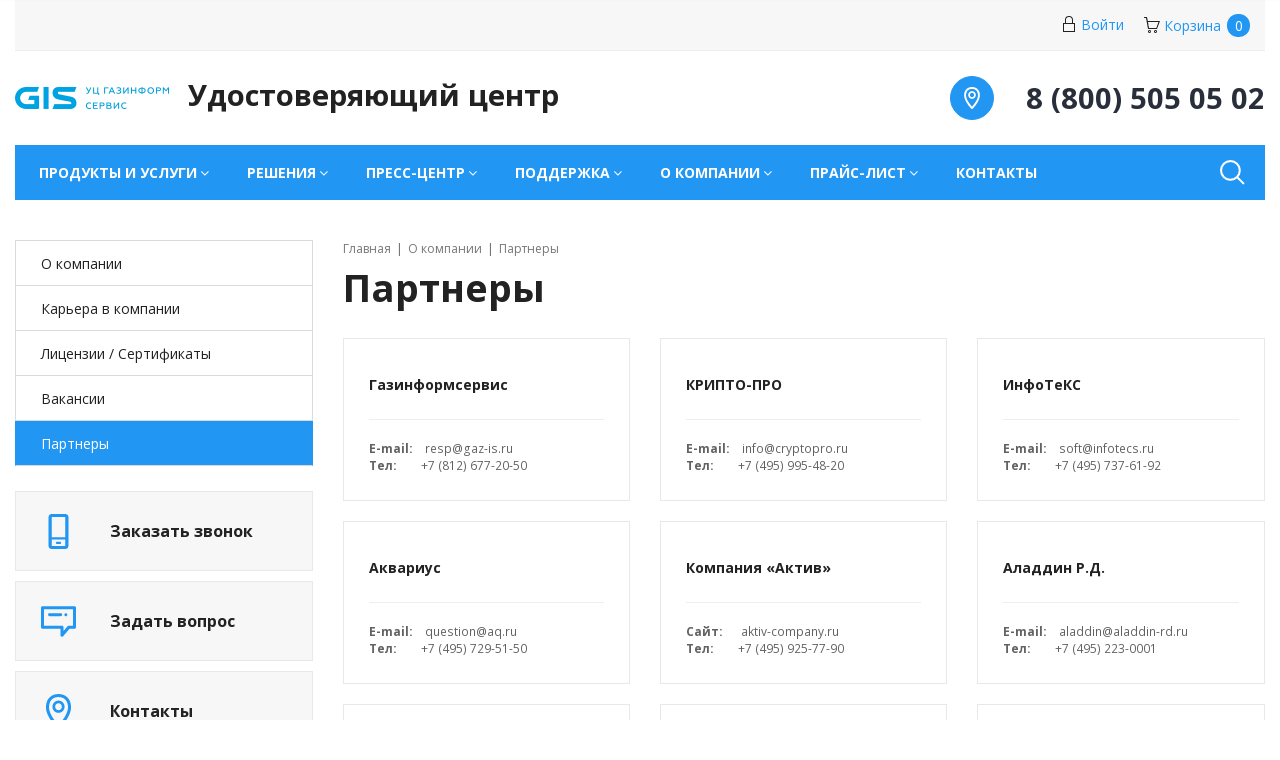

--- FILE ---
content_type: text/html; charset=UTF-8
request_url: https://ca.gisca.ru/company/partners/
body_size: 13394
content:
<!DOCTYPE html>
<html xml:lang="ru" lang="ru">
<head>
        <meta http-equiv="Content-Type" content="text/html; charset=UTF-8" />
<meta name="robots" content="index, follow" />
<meta name="keywords" content="Удостоверяющий центр ГАЗИНФОРМСЕРВИС, УЦ ГИС, электронная подпись, ЭП, ЭЦП, ЭДО" />
<meta name="description" content="Удостоверяющий центр ГАЗИНФОРМСЕРВИС (УЦ ГИС) выпускает ЭП (ЭЦП) для участия в электронных торгах, сдачи электронной отчетности, а также для электронного документооборота (ЭДО). Техническая поддержка." />
<link href="/bitrix/cache/css/s1/master_default/page_aebf32593bf6edb986a3e6a60b5e28c3/page_aebf32593bf6edb986a3e6a60b5e28c3_v1.css?17261326622512" type="text/css"  rel="stylesheet" />
<link href="/bitrix/cache/css/s1/master_default/template_bc8f17bc6ab0f57dbdb6c4ad23ffcc81/template_bc8f17bc6ab0f57dbdb6c4ad23ffcc81_v1.css?1726123407427703" type="text/css"  data-template-style="true" rel="stylesheet" />
<script type="text/javascript">if(!window.BX)window.BX={};if(!window.BX.message)window.BX.message=function(mess){if(typeof mess==='object'){for(let i in mess) {BX.message[i]=mess[i];} return true;}};</script>
<script type="text/javascript">(window.BX||top.BX).message({'pull_server_enabled':'Y','pull_config_timestamp':'0','pull_guest_mode':'N','pull_guest_user_id':'0'});(window.BX||top.BX).message({'PULL_OLD_REVISION':'Для продолжения корректной работы с сайтом необходимо перезагрузить страницу.'});</script>
<script type="text/javascript">(window.BX||top.BX).message({'JS_CORE_LOADING':'Загрузка...','JS_CORE_NO_DATA':'- Нет данных -','JS_CORE_WINDOW_CLOSE':'Закрыть','JS_CORE_WINDOW_EXPAND':'Развернуть','JS_CORE_WINDOW_NARROW':'Свернуть в окно','JS_CORE_WINDOW_SAVE':'Сохранить','JS_CORE_WINDOW_CANCEL':'Отменить','JS_CORE_WINDOW_CONTINUE':'Продолжить','JS_CORE_H':'ч','JS_CORE_M':'м','JS_CORE_S':'с','JSADM_AI_HIDE_EXTRA':'Скрыть лишние','JSADM_AI_ALL_NOTIF':'Показать все','JSADM_AUTH_REQ':'Требуется авторизация!','JS_CORE_WINDOW_AUTH':'Войти','JS_CORE_IMAGE_FULL':'Полный размер'});</script>

<script type="text/javascript" src="/bitrix/js/main/core/core.min.js?1649665747260438"></script>

<script>BX.setJSList(['/bitrix/js/main/core/core_ajax.js','/bitrix/js/main/core/core_promise.js','/bitrix/js/main/polyfill/promise/js/promise.js','/bitrix/js/main/loadext/loadext.js','/bitrix/js/main/loadext/extension.js','/bitrix/js/main/polyfill/promise/js/promise.js','/bitrix/js/main/polyfill/find/js/find.js','/bitrix/js/main/polyfill/includes/js/includes.js','/bitrix/js/main/polyfill/matches/js/matches.js','/bitrix/js/ui/polyfill/closest/js/closest.js','/bitrix/js/main/polyfill/fill/main.polyfill.fill.js','/bitrix/js/main/polyfill/find/js/find.js','/bitrix/js/main/polyfill/matches/js/matches.js','/bitrix/js/main/polyfill/core/dist/polyfill.bundle.js','/bitrix/js/main/core/core.js','/bitrix/js/main/polyfill/intersectionobserver/js/intersectionobserver.js','/bitrix/js/main/lazyload/dist/lazyload.bundle.js','/bitrix/js/main/polyfill/core/dist/polyfill.bundle.js','/bitrix/js/main/parambag/dist/parambag.bundle.js']);
BX.setCSSList(['/bitrix/js/main/lazyload/dist/lazyload.bundle.css','/bitrix/js/main/parambag/dist/parambag.bundle.css']);</script>
<script type="text/javascript">(window.BX||top.BX).message({'LANGUAGE_ID':'ru','FORMAT_DATE':'DD.MM.YYYY','FORMAT_DATETIME':'DD.MM.YYYY HH:MI:SS','COOKIE_PREFIX':'BITRIX_SM','SERVER_TZ_OFFSET':'0','UTF_MODE':'Y','SITE_ID':'s1','SITE_DIR':'/','USER_ID':'','SERVER_TIME':'1768954454','USER_TZ_OFFSET':'0','USER_TZ_AUTO':'Y','bitrix_sessid':'7451a6976fe830e692b5e55e40b9fe2d'});</script>


<script type="text/javascript" src="/bitrix/js/twim.recaptchafree/script.js?16496658424421"></script>
<script type="text/javascript" src="https://www.google.com/recaptcha/api.js?onload=onloadRecaptchafree&render=explicit&hl=ru"></script>
<script type="text/javascript" src="/bitrix/js/pull/protobuf/protobuf.min.js?164966581976433"></script>
<script type="text/javascript" src="/bitrix/js/pull/protobuf/model.min.js?164966581914190"></script>
<script type="text/javascript" src="/bitrix/js/main/core/core_promise.min.js?16496657492490"></script>
<script type="text/javascript" src="/bitrix/js/rest/client/rest.client.min.js?16496658209240"></script>
<script type="text/javascript" src="/bitrix/js/pull/client/pull.client.min.js?164966581943841"></script>
<script type="text/javascript" src="/bitrix/js/main/core/core_ls.min.js?16496657477365"></script>
<script type="text/javascript" src="/bitrix/js/redsign.devfunc/core.js?164966584289"></script>
<script type="text/javascript" src="/bitrix/js/redsign.devfunc/color.js?16496658426850"></script>
<script type="text/javascript">BX.setJSList(['/bitrix/templates/master_default/assets/vendor/jquery/jquery-3.2.1.js','/bitrix/templates/master_default/assets/vendor/bootstrap/bootstrap.js','/bitrix/templates/master_default/assets/vendor/bootstrap/validator.bootstrap.js','/bitrix/templates/master_default/assets/vendor/owl.carousel/owl.carousel.js','/bitrix/templates/master_default/assets/vendor/fancybox/jquery.fancybox.min.js','/bitrix/templates/master_default/assets/vendor/inputmask/jquery.inputmask.bundle.js','/bitrix/templates/master_default/assets/js/load_more.js','/bitrix/templates/master_default/assets/js/slider.js','/bitrix/templates/master_default/assets/js/app.js','/bitrix/templates/master_default/assets/js/main.js','/bitrix/templates/master_default/assets/js/basket.js','/bitrix/templates/master_default/assets/js/b24_crm_form.js','/bitrix/templates/master_default/components/bitrix/sale.basket.basket.line/flying/script.js','/bitrix/css/redsign.tuning/tuning.js','/bitrix/templates/master_default/components/bitrix/menu/horizontal/script.js','/bitrix/templates/master_default/assets/vendor/jquery.menu-aim/jquery.menu-aim.js','/bitrix/templates/master_default/components/bitrix/search.form/type1/script.js','/bitrix/templates/master_default/components/bitrix/search.suggest.input/header/script.js','/bitrix/templates/master_default/assets/js/dl_menu.js','/bitrix/templates/master_default/assets/js/fly_head.js']);</script>
<script type="text/javascript">BX.setCSSList(['/bitrix/templates/.default/components/bitrix/news.list/list4/style.css','/bitrix/templates/master_default/assets/vendor/fancybox/jquery.fancybox.css','/bitrix/templates/master_default/assets/css/common.css','/bitrix/templates/master_default/components/bitrix/menu/horizontal/style.css','/bitrix/templates/master_default/components/bitrix/search.form/type1/style.css','/bitrix/templates/master_default/components/bitrix/search.suggest.input/header/style.css','/bitrix/templates/master_default/assets/css/fly_head.css','/bitrix/templates/master_default/assets/css/dl_menu.css','/bitrix/templates/master_default/styles.css','/bitrix/templates/master_default/assets/css/custom.css','/include/tuning/color.css']);</script>
<script type="text/javascript">
					(function () {
						"use strict";

						var counter = function ()
						{
							var cookie = (function (name) {
								var parts = ("; " + document.cookie).split("; " + name + "=");
								if (parts.length == 2) {
									try {return JSON.parse(decodeURIComponent(parts.pop().split(";").shift()));}
									catch (e) {}
								}
							})("BITRIX_CONVERSION_CONTEXT_s1");

							if (cookie && cookie.EXPIRE >= BX.message("SERVER_TIME"))
								return;

							var request = new XMLHttpRequest();
							request.open("POST", "/bitrix/tools/conversion/ajax_counter.php", true);
							request.setRequestHeader("Content-type", "application/x-www-form-urlencoded");
							request.send(
								"SITE_ID="+encodeURIComponent("s1")+
								"&sessid="+encodeURIComponent(BX.bitrix_sessid())+
								"&HTTP_REFERER="+encodeURIComponent(document.referrer)
							);
						};

						if (window.frameRequestStart === true)
							BX.addCustomEvent("onFrameDataReceived", counter);
						else
							BX.ready(counter);
					})();
				</script>
<link href="https://ca.gisca.ru/favicon.ico" rel="shortcut icon"  type="image/x-icon">
<meta http-equiv="X-UA-Compatible" content="IE=edge">
<meta name="viewport" content="width=device-width, initial-scale=1">
<script data-skip-moving="true">
    (function () {
        window.RS = window.RS || {};
        window.RS.options = {'SITE_ID':'s1','CRM_FORM_SCRIPT':''}
    })();
</script>
<link href="https://fonts.googleapis.com/css?family=Open+Sans:300,300i,400,400i,600,600i,700,700i,800,800i&amp;subset=cyrillic,cyrillic-ext" rel="stylesheet">
<!--[if lte IE 8]><script src="/bitrix/templates/master_default/assets/vendor/html5shiv.min.js" async="async" data-skip-moving="true"></script><![endif]-->
<!--[if lte IE 8]><script src="/bitrix/templates/master_default/assets/vendor/respond.min.js" async="async" data-skip-moving="true"></script><![endif]-->
<link href="https://fonts.googleapis.com/css?family=Roboto:300,300i,400,400i,600,600i,700,700i,800,800i&amp;subset=cyrillic,cyrillic-ext" rel="stylesheet">
<meta property="og:type" content="website">
<meta property="twitter:card" content="summary">
<meta property="og:site_name" content="УЦ ГИС">
<meta property="og:url" content="https://ca.gisca.ru/company/partners/">
<meta property="og:title" content="Партнеры">
<meta property="og:description" content="Удостоверяющий центр ГАЗИНФОРМСЕРВИС (УЦ ГИС) выпускает ЭП (ЭЦП) для участия в электронных торгах, сдачи электронной отчетности, а также для электронного документооборота (ЭДО). Техническая поддержка.">



<script type="text/javascript"  src="/bitrix/cache/js/s1/master_default/template_ee598d91a02906fdc2e63a5f9f1e3698/template_ee598d91a02906fdc2e63a5f9f1e3698_v1.js?1726123407371755"></script>
<script type="text/javascript">var _ba = _ba || []; _ba.push(["aid", "9a6d3307271f41993f682606bee571d5"]); _ba.push(["host", "ca.gisca.ru"]); (function() {var ba = document.createElement("script"); ba.type = "text/javascript"; ba.async = true;ba.src = (document.location.protocol == "https:" ? "https://" : "http://") + "bitrix.info/ba.js";var s = document.getElementsByTagName("script")[0];s.parentNode.insertBefore(ba, s);})();</script>


    <title>
    Партнеры | УЦ ГИС    </title>
    <script data-skip-moving="true">
                BX.message({'CHANGE_ORDER':'Изменить','YOUR_ORDER':'Ваш заказ'});
    </script>
    </head>
<body class="ff_open_sans fs_medium cw_1280" >
    <meta name="yandex-verification" content="59d60d695bba3e79" />
<div style="display: none">
	<svg xmlns="http://www.w3.org/2000/svg" xmlns:xlink="http://www.w3.org/1999/xlink">
		<symbol viewBox="0 0 576 512" id="svg-youtube" xmlns="http://www.w3.org/2000/svg"><path d="M549.655 124.083c-6.281-23.65-24.787-42.276-48.284-48.597C458.781 64 288 64 288 64S117.22 64 74.629 75.486c-23.497 6.322-42.003 24.947-48.284 48.597-11.412 42.867-11.412 132.305-11.412 132.305s0 89.438 11.412 132.305c6.281 23.65 24.787 41.5 48.284 47.821C117.22 448 288 448 288 448s170.78 0 213.371-11.486c23.497-6.321 42.003-24.171 48.284-47.821 11.412-42.867 11.412-132.305 11.412-132.305s0-89.438-11.412-132.305zm-317.51 213.508V175.185l142.739 81.205-142.739 81.201z"/></symbol>
	</svg>
</div>
<div style="display: none">
	<svg xmlns="http://www.w3.org/2000/svg" xmlns:xlink="http://www.w3.org/1999/xlink">
		<symbol viewBox="0 0 100 100" id="svg-habr" xmlns="http://www.w3.org/2000/svg"><path d="M40.3846 19H25V80.5385H40.3846V57.4615H59.6154V80.5385H75V19H59.6154V42.0769H40.3846V19Z"/></symbol>
	</svg>
</div>
<!-- Yandex.Metrika counter -->
<script type="text/javascript" >
   (function(m,e,t,r,i,k,a){m[i]=m[i]||function(){(m[i].a=m[i].a||[]).push(arguments)};
   m[i].l=1*new Date();k=e.createElement(t),a=e.getElementsByTagName(t)[0],k.async=1,k.src=r,a.parentNode.insertBefore(k,a)})
   (window, document, "script", "https://mc.yandex.ru/metrika/tag.js", "ym");

   ym(66816595, "init", {
        clickmap:true,
        trackLinks:true,
        accurateTrackBounce:true,
        webvisor:true
   });
</script>
<noscript><div><img src="https://mc.yandex.ru/watch/66816595" style="position:absolute; left:-9999px;" alt="" /></div></noscript>
<!-- /Yandex.Metrika counter -->
	<div class="flying-cart" id="bx_basketFKauiI" style="display: none;">
    <!--'start_frame_cache_topline-cart'-->    <div class="flying-cart__icon">
        <svg class="icon-svg icon-svg-cart"><use xlink:href="#svg-cart"></use></svg>
        <div class="flying-cart__count">0</div>
    </div>
    <div class="flying-cart__content">
        <div class="b-cart-head b-cart-head--popup">
    <div class="b-cart-head__icon">
        <svg class="icon-svg icon-svg-cart"><use xlink:href="#svg-cart"></use></svg>
        <svg class="icon-svg b-cart-head__loader"><use xlink:href="#svg-spinner"></use></svg>
    </div>
    <h3 class="b-cart-head__title">Ваша корзина</h3>
    <div class="b-cart-head__close js-cart-close"><a href="#">Закрыть<svg class="icon-svg b-cart__cross"><use xlink:href="#svg-cross"></use></svg></a></div>
</div>
<div class="b-cart-empty">
    <div class="b-cart-empty__icon"><svg class="icon-svg"><use xlink:href="#svg-cart"></use></svg></div>
    <h3 class="b-cart-empty__title">Ваша корзина пуста</h3>
    <div class="b-cart-empty__note">Исправить это просто - посетите наш каталог продукции и наполните корзину нужными товарами</div>
    <a class="btn btn-primary b-cart-empty__btn" href="">Каталог товаров</a>
</div>
    </div>
    <script>
        Basket.inbasket(null, true);
        if (!window.RS) {
          window.RS = {};
        }
        RS.FlyingCart = new RSFlyingCart({'ID':'bx_basketFKauiI','TEMPLATE_NAME':'flying','TEMPLATE_PARAMS':{'COMPONENT_TEMPLATE':'flying','PATH_TO_BASKET':'/personal/cart/','PATH_TO_ORDER':'/personal/order/make/','SHOW_NUM_PRODUCTS':'Y','SHOW_TOTAL_PRICE':'Y','SHOW_EMPTY_VALUES':'N','SHOW_PERSONAL_LINK':'N','PATH_TO_PERSONAL':'/personal/','SHOW_AUTHOR':'N','PATH_TO_REGISTER':'/login/','PATH_TO_PROFILE':'/personal/','SHOW_PRODUCTS':'Y','POSITION_FIXED':'N','HIDE_ON_BASKET_PAGES':'N','SHOW_DELAY':'N','SHOW_NOTAVAIL':'N','SHOW_SUBSCRIBE':'N','SHOW_IMAGE':'Y','SHOW_PRICE':'Y','SHOW_SUMMARY':'Y','COMPOSITE_FRAME_MODE':'A','COMPOSITE_FRAME_TYPE':'AUTO','CACHE_TYPE':'A','SHOW_REGISTRATION':'N','PATH_TO_AUTHORIZE':'/login/','POSITION_VERTICAL':'top','POSITION_HORIZONTAL':'right','MAX_IMAGE_SIZE':'70','AJAX':'N','~COMPONENT_TEMPLATE':'flying','~PATH_TO_BASKET':'/personal/cart/','~PATH_TO_ORDER':'/personal/order/make/','~SHOW_NUM_PRODUCTS':'Y','~SHOW_TOTAL_PRICE':'Y','~SHOW_EMPTY_VALUES':'N','~SHOW_PERSONAL_LINK':'N','~PATH_TO_PERSONAL':'/personal/','~SHOW_AUTHOR':'N','~PATH_TO_REGISTER':'/login/','~PATH_TO_PROFILE':'/personal/','~SHOW_PRODUCTS':'Y','~POSITION_FIXED':'N','~HIDE_ON_BASKET_PAGES':'N','~SHOW_DELAY':'N','~SHOW_NOTAVAIL':'N','~SHOW_SUBSCRIBE':'N','~SHOW_IMAGE':'Y','~SHOW_PRICE':'Y','~SHOW_SUMMARY':'Y','~COMPOSITE_FRAME_MODE':'A','~COMPOSITE_FRAME_TYPE':'AUTO','~CACHE_TYPE':'A','~SHOW_REGISTRATION':'N','~PATH_TO_AUTHORIZE':'/login/','~POSITION_VERTICAL':'top','~POSITION_HORIZONTAL':'right','~MAX_IMAGE_SIZE':'70','~AJAX':'N','PATH_TO_CART':'/personal/cart/','cartId':'bx_basketFKauiI'},'AJAX_PATH':'/bitrix/components/bitrix/sale.basket.basket.line/ajax.php','SITE_ID':'s1'});
    </script>
    <!--'end_frame_cache_topline-cart'--></div>


  	
    <div class="wrapper">
        <div id="panel"></div>
        <div id="svg-icons" style="display: none"></div>
        <header class="l-head2 l-head2--colors">
    <div class="container">
        <title>корзина</title>
<title>корзина</title>
<title>корзина</title>
<title>корзина</title>
<title>корзина</title>
<title>корзина</title>
<title>корзина</title>
<title>корзина</title>
<title>корзина</title>
<title>корзина</title>

<div class="b-topline">
    <div class="b-topline__container">
        <div class="b-topline__left">
			<!--<a href="https://edi.gisca.ru/" target="_blank">Litoria Doc</a> -->
            <a href="https://dts.gisca.ru" target="_blank"></a>
            
            
                    </div>
 <div class="b-topline__right">
          <div class="b-topline-cart">

			  
          </div>
                        <div class="b-topline-user">
<!--'start_frame_cache_iIjGFB'-->        <a href="/auth/" class="b-topline-user__link"><svg class="icon-svg"><use xlink:href="#svg-lock-main"></use></svg>Войти</a>
    <!--'end_frame_cache_iIjGFB'--></div>
            
            <a href="/personal/cart/" class="b-topline-cart" id="topline-cart">
    <svg class="icon-svg"><use xlink:href="#svg-cart-main"></use></svg><span class="b-topline-cart__text">Корзина</span><span class="b-topline-cart__count js-cart-count">0</span>
</a>
        </div>
    </div>
</div>        <div class="l-head2__head">
            <div class="l-head2__logo">
                <div class="b-head2-logo">
                    <a class="b-head2-logo__name" href="/">
                        <img alt="GIS CA" src="/upload/medialibrary/b46/Logo_rus_horizontal_03.png " title="GIS CA">                    </a>
                    <span class="b-head2-logo__slogan">
                        Удостоверяющий центр                    </span>
                </div>
            </div>
            <div class="l-head2__contacts">
                <a class="b-head-icon b-head-icon--fill" href="/contacts/">
                    <svg class="icon-svg icon-svg-location"><use xlink:href="#svg-location"></use></svg>
                </a>
                								<a href="tel:88005050502" class="b-head-phone">
				<span class="b-head-icon hidden-lg hidden-md">
					<svg class="icon-svg icon-svg-phone"><use xlink:href="#svg-phone"></use></svg>
				</span>
				<span class="b-head-phone__text">8 (800) 505 05 02</span>
			</a>
			                                
                
                <span class="l-head2__cart">
                    <a class="b-head-icon b-head-icon--cart" href="/personal/cart/">
    <svg class="icon-svg icon-svg-cart"><use xlink:href="#svg-cart"></use></svg>
    <span class="b-head-icon__count js-mobile-cart-icon">0</span>
</a>
                </span>
            </div>
        </div>
    </div>
    <div class="l-head2__menu" data-flyhead-start="true">
        <div class="navbar navbar-default b-horizontal-menu">
    <div class="navbar-header">
        <div class="container">
            <button type="button" class="navbar-toggle b-horizontal-menu__toggle" data-toggle="collapse" data-target="#bs-navbar-mainmenu">
                <span class="b-horizontal-menu__toggle-menu">Меню</span>
                <span class="b-horizontal-menu__toggle-icon">
                    <span class="icon-bar"></span>
                    <span class="icon-bar"></span>
                    <span class="icon-bar"></span>
                </span>
            </button>
        </div>
    </div>
    <div class="container">
        <div class="navbar-collapse collapse b-horizontal-menu__navbar js-menu" data-type="AIM" id="bs-navbar-mainmenu" aria-expanded="false" style="height: 1px;">
            <ul class="nav navbar-nav b-horizontal-menu__nav js-menu__nav">
                                        <li class="dropdown b-horizontal-menu__item">
                                <a href="/catalog/" class="dropdown-toggle" data-toggle="dropdown" role="button" aria-expanded="false">Продукты и услуги<span class="b-horizontal-menu__plus js-menu__plus"></span></a>

                                  <ul class="dropdown-menu" role="menu">
                                              <li class="b-horizontal-menu__item">
                                <a href="/catalog/sertifikaty-ep/" class="b-horizontal-menu__picture">
                    <img src="/upload/iblock/f64/icon_Sertifikat.png" alt="Сертификаты ЭП" name="Сертификаты ЭП">
                </a>
                                <a href="/catalog/sertifikaty-ep/">Сертификаты ЭП</a>
            </li>
                                                <li class="b-horizontal-menu__item">
                                <a href="/catalog/uslugi-dts/" class="b-horizontal-menu__picture">
                    <img src="/upload/iblock/86a/6gssflivm2o2r2gfj8gd8xnc655aks8r/icon_Sertifikat.png" alt="Услуги ДТС" name="Услуги ДТС">
                </a>
                                <a href="/catalog/uslugi-dts/">Услуги ДТС</a>
            </li>
                                                <li class="b-horizontal-menu__item">
                                <a href="/catalog/klyuchevye-nositeli/" class="b-horizontal-menu__picture">
                    <img src="/upload/iblock/5c8/icon_USB_nakopitel.png" alt="Ключевые носители" name="Ключевые носители">
                </a>
                                <a href="/catalog/klyuchevye-nositeli/">Ключевые носители</a>
            </li>
                                                <li class="b-horizontal-menu__item">
                                <a href="/catalog/programmnoe-obespechenie/" class="b-horizontal-menu__picture">
                    <img src="/upload/iblock/4eb/icon_-CD-Disk.png" alt="Программное обеспечение" name="Программное обеспечение">
                </a>
                                <a href="/catalog/programmnoe-obespechenie/">Программное обеспечение</a>
            </li>
                                                <li class="b-horizontal-menu__item">
                                <a href="/catalog/uslugi-tekhnicheskikh-spetsialistov/" class="b-horizontal-menu__picture">
                    <img src="/upload/iblock/555/icon_Inzhener.png" alt="Услуги техподдержки" name="Услуги техподдержки">
                </a>
                                <a href="/catalog/uslugi-tekhnicheskikh-spetsialistov/">Услуги техподдержки</a>
            </li>
                                                                </ul>
                            </li>
                                                <li class="dropdown b-horizontal-menu__item">
                                <a href="/solutions/" class="dropdown-toggle" data-toggle="dropdown" role="button" aria-expanded="false">Решения<span class="b-horizontal-menu__plus js-menu__plus"></span></a>

                                  <ul class="dropdown-menu" role="menu">
                                              <li class="b-horizontal-menu__item">
                                <a href="/solutions/uslugi-dts/">Доверенная третья сторона</a>
            </li>
                                                <li class="b-horizontal-menu__item">
                                <a href="/solutions/arkhivnoe-khranenie-elektronnykh-dokumentov/">Архивное хранение электронных документов</a>
            </li>
                                                <li class="b-horizontal-menu__item">
                                <a href="/solutions/modul-konfidentsialnogo-dokumentooborota">Модуль конфиденциального документооборота</a>
            </li>
                                                <li class="b-horizontal-menu__item">
                                <a href="/solutions/konnektor-dlya-integratsii-sed-s-servisom-edo">Коннектор для интеграции СЭД с сервисом ЭДО</a>
            </li>
                                                <li class="b-horizontal-menu__item">
                                <a href="/solutions/konnektor-dlya-integratsii-sed-s-servisom-proverki-podpisi">Коннектор для интеграции СЭД с сервисом проверки подписи</a>
            </li>
                                                <li class="b-horizontal-menu__item">
                                <a href="/solutions/konnektor-dlya-integratsii-sed-s-sistemoy-upravleniya-sertifikatami">Коннектор для интеграции СЭД с системой управления сертификатами</a>
            </li>
                                                                </ul>
                            </li>
                                                <li class="dropdown b-horizontal-menu__item">
                                <a href="/press-centr/" class="dropdown-toggle" data-toggle="dropdown" role="button" aria-expanded="false">Пресс-центр<span class="b-horizontal-menu__plus js-menu__plus"></span></a>

                                  <ul class="dropdown-menu" role="menu">
                                              <li class="b-horizontal-menu__item">
                                <a href="/press-centr/news/">Новости</a>
            </li>
                                                <li class="b-horizontal-menu__item">
                                <a href="/press-centr/articles/">Публикации</a>
            </li>
                                                <li class="b-horizontal-menu__item">
                                <a href="/press-centr/press-centr2/">Отзывы</a>
            </li>
                                                                </ul>
                            </li>
                                                <li class="dropdown b-horizontal-menu__item">
                                <a href="/support/" class="dropdown-toggle" data-toggle="dropdown" role="button" aria-expanded="false">Поддержка<span class="b-horizontal-menu__plus js-menu__plus"></span></a>

                                  <ul class="dropdown-menu" role="menu">
                                              <li class="b-horizontal-menu__item">
                                <a href="/support/request/">Запросить поддержку</a>
            </li>
                                                <li class="b-horizontal-menu__item">
                                <a href="/support/obuchayushchie-materialy/">Обучающие материалы</a>
            </li>
                                                <li class="b-horizontal-menu__item">
                                <a href="/support/download/">Центр загрузки</a>
            </li>
                                                <li class="b-horizontal-menu__item">
                                <a href="/support/repository/">Репозиторий</a>
            </li>
                                                                </ul>
                            </li>
                                                <li class="dropdown b-horizontal-menu__item">
                                <a href="/company/" class="dropdown-toggle" data-toggle="dropdown" role="button" aria-expanded="false">О компании<span class="b-horizontal-menu__plus js-menu__plus"></span></a>

                                  <ul class="dropdown-menu" role="menu">
                                              <li class="b-horizontal-menu__item">
                                <a href="/company">О компании</a>
            </li>
                                                <li class="b-horizontal-menu__item">
                                <a href="/company/karera-v-kompanii/">Карьера в компании</a>
            </li>
                                                <li class="b-horizontal-menu__item">
                                <a href="/company/license/">Лицензии / Cертификаты</a>
            </li>
                                                <li class="b-horizontal-menu__item">
                                <a href="/company/vacancies/">Вакансии</a>
            </li>
                                                <li class="b-horizontal-menu__item">
                                <a href="/company/partners/">Партнеры</a>
            </li>
                                                                </ul>
                            </li>
                                                <li class="dropdown b-horizontal-menu__item">
                                <a href="/prays-list-uts/" class="dropdown-toggle" data-toggle="dropdown" role="button" aria-expanded="false">Прайс-лист<span class="b-horizontal-menu__plus js-menu__plus"></span></a>

                                  <ul class="dropdown-menu" role="menu">
                                              <li class="b-horizontal-menu__item">
                                <a href="/prays-list/price-uc.xlsx">Прайс-лист</a>
            </li>
                                                                </ul>
                            </li>
                                                <li class="b-horizontal-menu__item">
                                <a href="/contacts/">Контакты</a>
            </li>
                                        <li class="dropdown js-menu__more b-horizontal-menu__more b-horizontal-menu__item">
                    <a href="#" class="dropdown-toggle b-horizontal-menu__more-btn js-menu__more-btn" data-toggle="dropdown" role="button" aria-expanded="false"></a>
                    <ul class="dropdown-menu js-menu__more-items" role="menu"></ul>
                </li>
            </ul>
        </div>
    </div>
</div>
        <div class="l-head2__search">
            <div class="b-head-search js-head-search">
    <a href="#" class="b-head-search__icon js-head-search__open">
        <svg class="icon-svg icon-svg-zoom"><use xlink:href="#svg-zoom"></use></svg>
    </a>
    <form action="/search/index.php" class="b-head-search__form js-head-search__form" style="display: none">
        <div class="form-group">
                    <script>
	BX.ready(function(){
		var input = BX("qplSKIW");
		if (input)
			new JsSuggestHeader(input, 'pe:10,md5:,site:s1');
	});
</script>
<input
			size="15"
		name="q"
	id="qplSKIW"
	value=""
	class="form-control"
	type="text"
	autocomplete="off">
                </div>
        <input name="s" type="submit" class="btn btn-primary" value="Найти" />
        <span class="b-head-search__close js-head-search__close">
            <svg class="icon-svg icon-svg-cross"><use xlink:href="#svg-cross"></use></svg>
        </span>
    </form>
</div>
        </div>
    </div>
    </header>
<div class="b-fly-head js-fly-head">
    <div class="b-fly-head__container">
        <div class="b-fly-head__blocks">
            <div class="b-fly-head__logo">
                <a class="b-head1-logo__name" href="/">
                    <img alt="GIS CA" src="/upload/medialibrary/b46/Logo_rus_horizontal_03.png " title="GIS CA">                </a>
            </div>

            <div class="b-fly-head__slogan">
                Удостоверяющий центр            </div>

            <div class="b-fly-head__menu js-fly-menu">
                <a class="b-fly-head__menu-toggle js-fly-menu__toggle" href="">
                    <span class="b-fly-head__menu-toggle-text">Меню</span>
                    <span class="b-fly-head__menu-toggle-icon">
                        <span class="icon-bar"></span>
                        <span class="icon-bar"></span>
                        <span class="icon-bar"></span>
                    </span>
                </a>
                <div class="b-fly-head__menu-items js-fly-menu__items is-close">
                    <div class="b-dl-menu">
            <li class="b-dl-menu__item has-subitems">
                <a href="/catalog/" class="b-dl-menu__link">Продукты и услуги</a>
                                <ul class="b-dl-menu__subitems">
                    <li class="b-dl-menu__item b-dl-menu__item--back"><a href="/catalog/" class="b-dl-menu__link is-back">Назад</a></li>
                    <li class="b-dl-menu__item b-dl-menu__item--main"><a href="/catalog/" class="b-dl-menu__link">Продукты и услуги</a></li>
                                <li class="b-dl-menu__item">
                <a href="/catalog/sertifikaty-ep/" class="b-dl-menu__link">Сертификаты ЭП</a>
                            </li>
                    <li class="b-dl-menu__item">
                <a href="/catalog/uslugi-dts/" class="b-dl-menu__link">Услуги ДТС</a>
                            </li>
                    <li class="b-dl-menu__item">
                <a href="/catalog/klyuchevye-nositeli/" class="b-dl-menu__link">Ключевые носители</a>
                            </li>
                    <li class="b-dl-menu__item">
                <a href="/catalog/programmnoe-obespechenie/" class="b-dl-menu__link">Программное обеспечение</a>
                            </li>
                    <li class="b-dl-menu__item">
                <a href="/catalog/uslugi-tekhnicheskikh-spetsialistov/" class="b-dl-menu__link">Услуги техподдержки</a>
                            </li>
                        </ul>
                            </li>
                    <li class="b-dl-menu__item has-subitems">
                <a href="/solutions/" class="b-dl-menu__link">Решения</a>
                                <ul class="b-dl-menu__subitems">
                    <li class="b-dl-menu__item b-dl-menu__item--back"><a href="/solutions/" class="b-dl-menu__link is-back">Назад</a></li>
                    <li class="b-dl-menu__item b-dl-menu__item--main"><a href="/solutions/" class="b-dl-menu__link">Решения</a></li>
                                <li class="b-dl-menu__item">
                <a href="/solutions/uslugi-dts/" class="b-dl-menu__link">Доверенная третья сторона</a>
                            </li>
                    <li class="b-dl-menu__item">
                <a href="/solutions/arkhivnoe-khranenie-elektronnykh-dokumentov/" class="b-dl-menu__link">Архивное хранение электронных документов</a>
                            </li>
                    <li class="b-dl-menu__item">
                <a href="/solutions/modul-konfidentsialnogo-dokumentooborota" class="b-dl-menu__link">Модуль конфиденциального документооборота</a>
                            </li>
                    <li class="b-dl-menu__item">
                <a href="/solutions/konnektor-dlya-integratsii-sed-s-servisom-edo" class="b-dl-menu__link">Коннектор для интеграции СЭД с сервисом ЭДО</a>
                            </li>
                    <li class="b-dl-menu__item">
                <a href="/solutions/konnektor-dlya-integratsii-sed-s-servisom-proverki-podpisi" class="b-dl-menu__link">Коннектор для интеграции СЭД с сервисом проверки подписи</a>
                            </li>
                    <li class="b-dl-menu__item">
                <a href="/solutions/konnektor-dlya-integratsii-sed-s-sistemoy-upravleniya-sertifikatami" class="b-dl-menu__link">Коннектор для интеграции СЭД с системой управления сертификатами</a>
                            </li>
                        </ul>
                            </li>
                    <li class="b-dl-menu__item has-subitems">
                <a href="/press-centr/" class="b-dl-menu__link">Пресс-центр</a>
                                <ul class="b-dl-menu__subitems">
                    <li class="b-dl-menu__item b-dl-menu__item--back"><a href="/press-centr/" class="b-dl-menu__link is-back">Назад</a></li>
                    <li class="b-dl-menu__item b-dl-menu__item--main"><a href="/press-centr/" class="b-dl-menu__link">Пресс-центр</a></li>
                                <li class="b-dl-menu__item">
                <a href="/press-centr/news/" class="b-dl-menu__link">Новости</a>
                            </li>
                    <li class="b-dl-menu__item">
                <a href="/press-centr/articles/" class="b-dl-menu__link">Публикации</a>
                            </li>
                    <li class="b-dl-menu__item">
                <a href="/press-centr/press-centr2/" class="b-dl-menu__link">Отзывы</a>
                            </li>
                        </ul>
                            </li>
                    <li class="b-dl-menu__item has-subitems">
                <a href="/support/" class="b-dl-menu__link">Поддержка</a>
                                <ul class="b-dl-menu__subitems">
                    <li class="b-dl-menu__item b-dl-menu__item--back"><a href="/support/" class="b-dl-menu__link is-back">Назад</a></li>
                    <li class="b-dl-menu__item b-dl-menu__item--main"><a href="/support/" class="b-dl-menu__link">Поддержка</a></li>
                                <li class="b-dl-menu__item">
                <a href="/support/request/" class="b-dl-menu__link">Запросить поддержку</a>
                            </li>
                    <li class="b-dl-menu__item">
                <a href="/support/obuchayushchie-materialy/" class="b-dl-menu__link">Обучающие материалы</a>
                            </li>
                    <li class="b-dl-menu__item">
                <a href="/support/download/" class="b-dl-menu__link">Центр загрузки</a>
                            </li>
                    <li class="b-dl-menu__item">
                <a href="/support/repository/" class="b-dl-menu__link">Репозиторий</a>
                            </li>
                        </ul>
                            </li>
                    <li class="b-dl-menu__item has-subitems">
                <a href="/company/" class="b-dl-menu__link">О компании</a>
                                <ul class="b-dl-menu__subitems">
                    <li class="b-dl-menu__item b-dl-menu__item--back"><a href="/company/" class="b-dl-menu__link is-back">Назад</a></li>
                    <li class="b-dl-menu__item b-dl-menu__item--main"><a href="/company/" class="b-dl-menu__link">О компании</a></li>
                                <li class="b-dl-menu__item">
                <a href="/company" class="b-dl-menu__link">О компании</a>
                            </li>
                    <li class="b-dl-menu__item">
                <a href="/company/karera-v-kompanii/" class="b-dl-menu__link">Карьера в компании</a>
                            </li>
                    <li class="b-dl-menu__item">
                <a href="/company/license/" class="b-dl-menu__link">Лицензии / Cертификаты</a>
                            </li>
                    <li class="b-dl-menu__item">
                <a href="/company/vacancies/" class="b-dl-menu__link">Вакансии</a>
                            </li>
                    <li class="b-dl-menu__item">
                <a href="/company/partners/" class="b-dl-menu__link">Партнеры</a>
                            </li>
                        </ul>
                            </li>
                    <li class="b-dl-menu__item has-subitems">
                <a href="/prays-list-uts/" class="b-dl-menu__link">Прайс-лист</a>
                                <ul class="b-dl-menu__subitems">
                    <li class="b-dl-menu__item b-dl-menu__item--back"><a href="/prays-list-uts/" class="b-dl-menu__link is-back">Назад</a></li>
                    <li class="b-dl-menu__item b-dl-menu__item--main"><a href="/prays-list-uts/" class="b-dl-menu__link">Прайс-лист</a></li>
                                <li class="b-dl-menu__item">
                <a href="/prays-list/price-uc.xlsx" class="b-dl-menu__link">Прайс-лист</a>
                            </li>
                        </ul>
                            </li>
                    <li class="b-dl-menu__item">
                <a href="/contacts/" class="b-dl-menu__link">Контакты</a>
                            </li>
        </div>
                </div>
            </div>
            <div class="b-fly-head__contacts">
                <a class="b-head-icon b-head-icon--fill" href="/contacts/">
                    <svg class="icon-svg icon-svg-location"><use xlink:href="#svg-location"></use></svg>
                </a>
            </div>
           <div class="b-fly-head__phone">
                <a href="tel:88005050502<" class="b-head-phone">
                   <span class="b-head-icon hidden-lg hidden-md">
                      <svg class="icon-svg icon-svg-phone"><use xlink:href="#svg-phone"></use></svg>
                   </span>
                 <span class="b-head-phone__text">8 (800) 505 05 02</span>
                   </a>
           </div>

            <div class="b-fly-head__btns">
                                <a href="/include/forms/recall/" data-type="ajax" class="b-head-recall">
                    <span class="b-head-icon hidden-lg hidden-md">
                        <svg class="icon-svg icon-svg-message"><use xlink:href="#svg-message"></use></svg>
                    </span>
                    <span class="b-head-recall__text btn btn-default"> Заказать звонок
                                            </span>
                </a>
                            </div>
            <div class="b-fly-head__search">
                <div class="b-head-search js-head-search">
    <a href="#" class="b-head-search__icon js-head-search__open">
        <svg class="icon-svg icon-svg-zoom"><use xlink:href="#svg-zoom"></use></svg>
    </a>
    <form action="/search/index.php" class="b-head-search__form js-head-search__form" style="display: none">
        <div class="form-group">
                    <script>
	BX.ready(function(){
		var input = BX("qplSKIW");
		if (input)
			new JsSuggestHeader(input, 'pe:10,md5:,site:s1');
	});
</script>
<input
			size="15"
		name="q"
	id="qplSKIW"
	value=""
	class="form-control"
	type="text"
	autocomplete="off">
                </div>
        <input name="s" type="submit" class="btn btn-primary" value="Найти" />
        <span class="b-head-search__close js-head-search__close">
            <svg class="icon-svg icon-svg-cross"><use xlink:href="#svg-cross"></use></svg>
        </span>
    </form>
</div>
            </div>
        </div>
    </div>
</div>        <div class="l-page has-sidebar is-left">
            <div class="l-page__content">
                                <div class="l-page__title">
                    <div class="l-page__breadcrumb">
                    
<ol class="breadcrumb" itemscope itemtype="http://schema.org/BreadcrumbList"><li itemprop="itemListElement" itemscope itemtype="http://schema.org/ListItem"><a itemprop="item" href="/" title="Главная"><span itemprop="name">Главная</span><meta itemprop="position" content="1"></a></li><li itemprop="itemListElement" itemscope itemtype="http://schema.org/ListItem"><a itemprop="item" href="/company/" title="О компании"><span itemprop="name">О компании</span><meta itemprop="position" content="2"></a></li><li class="active" itemprop="itemListElement" itemscope itemtype="http://schema.org/ListItem"><span itemprop="name">Партнеры</span><meta itemprop="position" content="3"></li></ol>                    </div><h1>Партнеры</h1>
                </div>
                				
			 <div class="b-newslist">
     <div class="container">                                 <div class="b-newslist__items row">
                                         <div class="col-sm-4"> 
                <div class="b-newslist__item" id="bx_651765591_365" itemscope itemtype="http://schema.org/NewsArticle">
                                        <div class="b-newslist__data">
                        <time class="b-newslist__date" itemprop="datePublished"></time>
                        <div class="b-newslist__datainner">
                            <a href="https://www.gaz-is.ru/" class="b-newslist__name"itemprop="name" target="_blank">Газинформсервис</a>
                            <div class="b-newslist__desc" itemprop="description"><hr>
 <span style="color: #626262;"><b>E-mail:&nbsp;</b> &nbsp; </span><a href="mailto:resp@gaz-is.ru"><span style="color: #626262;">resp@gaz-is.ru</span></a><br>
 <span style="color: #626262;"> <b>Тел:</b>&nbsp; &nbsp; &nbsp; &nbsp; +7 (812) 677-20-50</span><br></div>
                        </div>
                    </div>
                </div>
               </div>                                  <div class="col-sm-4"> 
                <div class="b-newslist__item" id="bx_651765591_24" itemscope itemtype="http://schema.org/NewsArticle">
                                        <div class="b-newslist__data">
                        <time class="b-newslist__date" itemprop="datePublished"></time>
                        <div class="b-newslist__datainner">
                            <a href="https://cryptopro.ru/" class="b-newslist__name"itemprop="name" target="_blank">КРИПТО-ПРО</a>
                            <div class="b-newslist__desc" itemprop="description"><hr>
 <span style="color: #626262;"><b>E-mail:&nbsp;</b> &nbsp; </span><a href="mailto:info@cryptopro.ru"><span style="color: #626262;">info@cryptopro.ru</span></a><br>
 <span style="color: #626262;"> <b>Тел:&nbsp; &nbsp;</b> &nbsp; &nbsp; +7 (495) 995-48-20</span><br>
 <br></div>
                        </div>
                    </div>
                </div>
               </div>                                  <div class="col-sm-4"> 
                <div class="b-newslist__item" id="bx_651765591_877" itemscope itemtype="http://schema.org/NewsArticle">
                                        <div class="b-newslist__data">
                        <time class="b-newslist__date" itemprop="datePublished"></time>
                        <div class="b-newslist__datainner">
                            <a href="https://infotecs.ru/" class="b-newslist__name"itemprop="name" target="_blank">ИнфоТеКС</a>
                            <div class="b-newslist__desc" itemprop="description"><hr>
 <b><span style="color: #626262;">E-mail:</span></b><span style="color: #626262;">&nbsp; &nbsp;&nbsp;</span><a href="mailto:soft@infotecs.ru"><span style="color: #626262;">soft@infotecs.ru</span></a><br>
 <span style="color: #626262;"> <b>Тел:</b>&nbsp;&nbsp;&nbsp; &nbsp; &nbsp;&nbsp;+7 (495) 737-61-92</span></div>
                        </div>
                    </div>
                </div>
               </div>                                  <div class="col-sm-4"> 
                <div class="b-newslist__item" id="bx_651765591_3153" itemscope itemtype="http://schema.org/NewsArticle">
                                        <div class="b-newslist__data">
                        <time class="b-newslist__date" itemprop="datePublished"></time>
                        <div class="b-newslist__datainner">
                            <a href="https://www.aq.ru/" class="b-newslist__name"itemprop="name" target="_blank">Аквариус</a>
                            <div class="b-newslist__desc" itemprop="description"><hr>
 <span style="color: #626262;"><b>E-mail:&nbsp;</b> &nbsp; </span><a href="mailto:question@aq.ru"><span style="color: #626262;">question@aq.ru</span></a><br>
 <span style="color: #626262;"> <b>Тел:&nbsp; &nbsp;</b> &nbsp; &nbsp; +7 (495) 729-51-50</span><br>
 <br></div>
                        </div>
                    </div>
                </div>
               </div>                                  <div class="col-sm-4"> 
                <div class="b-newslist__item" id="bx_651765591_26" itemscope itemtype="http://schema.org/NewsArticle">
                                        <div class="b-newslist__data">
                        <time class="b-newslist__date" itemprop="datePublished"></time>
                        <div class="b-newslist__datainner">
                            <a href="https://www.aktiv-company.ru/" class="b-newslist__name"itemprop="name" target="_blank">Компания «Актив»</a>
                            <div class="b-newslist__desc" itemprop="description"><hr>
 <span style="color: #626262;"><b>Сайт:&nbsp;</b> &nbsp; &nbsp; aktiv-company.ru</span><br>
 <span style="color: #626262;"> <b>Тел:&nbsp; </b>&nbsp; &nbsp; &nbsp; +7 (495) 925-77-90</span><br></div>
                        </div>
                    </div>
                </div>
               </div>                                  <div class="col-sm-4"> 
                <div class="b-newslist__item" id="bx_651765591_25" itemscope itemtype="http://schema.org/NewsArticle">
                                        <div class="b-newslist__data">
                        <time class="b-newslist__date" itemprop="datePublished"></time>
                        <div class="b-newslist__datainner">
                            <a href="https://aladdin-rd.ru/" class="b-newslist__name"itemprop="name" target="_blank">Аладдин Р.Д.</a>
                            <div class="b-newslist__desc" itemprop="description"><hr>
 <span style="color: #626262;"><b>E-mail:&nbsp;</b> &nbsp; </span><a href="mailto:aladdin@aladdin-rd.ru"><span style="color: #626262;">aladdin@aladdin-rd.ru</span></a><br>
 <span style="color: #626262;"> <b>Тел:</b>&nbsp; &nbsp; &nbsp; &nbsp; +7 (495) 223-0001</span><br>
 <br></div>
                        </div>
                    </div>
                </div>
               </div>                                  <div class="col-sm-4"> 
                <div class="b-newslist__item" id="bx_651765591_946" itemscope itemtype="http://schema.org/NewsArticle">
                                        <div class="b-newslist__data">
                        <time class="b-newslist__date" itemprop="datePublished"></time>
                        <div class="b-newslist__datainner">
                            <a href="https://www.directum.ru/" class="b-newslist__name"itemprop="name" target="_blank">Directum</a>
                            <div class="b-newslist__desc" itemprop="description"><hr>
 <span style="color: #626262;"><b>E-mail:&nbsp;</b> &nbsp; </span><a href="mailto:office@directum.ru"><span style="color: #626262;">office@directum.ru</span></a><br>
 <span style="color: #626262;"> <b>Тел:</b>&nbsp; &nbsp; &nbsp; &nbsp; + 7 (499) 277-15-60 </span><br></div>
                        </div>
                    </div>
                </div>
               </div>                                  <div class="col-sm-4"> 
                <div class="b-newslist__item" id="bx_651765591_3150" itemscope itemtype="http://schema.org/NewsArticle">
                                        <div class="b-newslist__data">
                        <time class="b-newslist__date" itemprop="datePublished"></time>
                        <div class="b-newslist__datainner">
                            <a href="https://rudesktop.ru/" class="b-newslist__name"itemprop="name" target="_blank">RuDesktop</a>
                            <div class="b-newslist__desc" itemprop="description"><hr>
 <span style="color: #626262;"><b>E-mail:&nbsp;</b> &nbsp; </span><a href="mailto:sales@rudesktop.ru"><span style="color: #626262;">sales@rudesktop.ru</span></a><br>
 <span style="color: #626262;"> <b>Тел:&nbsp; &nbsp;</b> &nbsp; &nbsp; +7 800 500-68-57</span><br>
 <br></div>
                        </div>
                    </div>
                </div>
               </div>                                  <div class="col-sm-4"> 
                <div class="b-newslist__item" id="bx_651765591_3042" itemscope itemtype="http://schema.org/NewsArticle">
                                        <div class="b-newslist__data">
                        <time class="b-newslist__date" itemprop="datePublished"></time>
                        <div class="b-newslist__datainner">
                            <a href="https://primo-rpa.ru/" class="b-newslist__name"itemprop="name" target="_blank">Primo RPA</a>
                            <div class="b-newslist__desc" itemprop="description"><hr>
 <span style="color: #626262;"><b>E-mail:&nbsp;</b> &nbsp; </span><a href="mailto:info@primo-rpa.ru"><span style="color: #626262;">info@primo-rpa.ru</span></a><br>
 <span style="color: #626262;"> <b>Тел:</b>&nbsp; &nbsp; &nbsp; &nbsp; +7 (999) 856-62-18</span><br></div>
                        </div>
                    </div>
                </div>
               </div>                                  <div class="col-sm-4"> 
                <div class="b-newslist__item" id="bx_651765591_1533" itemscope itemtype="http://schema.org/NewsArticle">
                                        <div class="b-newslist__data">
                        <time class="b-newslist__date" itemprop="datePublished"></time>
                        <div class="b-newslist__datainner">
                            <a href="https://www.basealt.ru/" class="b-newslist__name"itemprop="name" target="_blank">Базальт СПО</a>
                            <div class="b-newslist__desc" itemprop="description"><hr>
 <span style="color: #626262;"><b>E-mail:&nbsp;</b> &nbsp; </span><a href="mailto:sales@basealt.ru"><span style="color: #626262;">sales@basealt.ru</span></a><br>
 <span style="color: #626262;"> <b>Тел:</b>&nbsp; &nbsp; &nbsp; &nbsp; &nbsp;+7 (495) 123-47-99&nbsp;</span><br></div>
                        </div>
                    </div>
                </div>
               </div>                                  <div class="col-sm-4"> 
                <div class="b-newslist__item" id="bx_651765591_3256" itemscope itemtype="http://schema.org/NewsArticle">
                                        <div class="b-newslist__data">
                        <time class="b-newslist__date" itemprop="datePublished"></time>
                        <div class="b-newslist__datainner">
                            <a href="https://ru.visiology.su/" class="b-newslist__name"itemprop="name" target="_blank">Visiology</a>
                            <div class="b-newslist__desc" itemprop="description"><hr>
 <span style="color: #626262;"><b>E-mail:&nbsp;</b> &nbsp; </span><a href="mailto:marketing@visiology.com"><span style="color: #626262;">marketing@visiology.com</span></a><br>
 <span style="color: #626262;"> <b>Тел:</b>&nbsp; &nbsp; &nbsp; &nbsp; +7 (495) 133-62-90 </span><br></div>
                        </div>
                    </div>
                </div>
               </div>                                  <div class="col-sm-4"> 
                <div class="b-newslist__item" id="bx_651765591_3369" itemscope itemtype="http://schema.org/NewsArticle">
                                        <div class="b-newslist__data">
                        <time class="b-newslist__date" itemprop="datePublished"></time>
                        <div class="b-newslist__datainner">
                            <a href="https://webmonitorx.ru/" class="b-newslist__name"itemprop="name" target="_blank">Вебмониторэкс</a>
                            <div class="b-newslist__desc" itemprop="description"><hr>
 <span style="color: #626262;"><b>E-mail:&nbsp;</b> &nbsp; </span><a href="mailto:info@webmonitorx.ru"><span style="color: #626262;">info@webmonitorx.ru</span></a><br>
 <span style="color: #626262;"> <b>Тел:</b>&nbsp; &nbsp; &nbsp; &nbsp; &nbsp;+7 (495) 740-35-44&nbsp;</span><br></div>
                        </div>
                    </div>
                </div>
               </div>                                  <div class="col-sm-4"> 
                <div class="b-newslist__item" id="bx_651765591_1527" itemscope itemtype="http://schema.org/NewsArticle">
                                        <div class="b-newslist__data">
                        <time class="b-newslist__date" itemprop="datePublished"></time>
                        <div class="b-newslist__datainner">
                            <a href="https://www.communigate.ru/" class="b-newslist__name"itemprop="name" target="_blank">CommuniGate Systems</a>
                            <div class="b-newslist__desc" itemprop="description"><hr>
 <span style="color: #626262;"><b>E-mail:&nbsp;</b> &nbsp; </span><a href="mailto:russia@communigate.ru"><span style="color: #626262;">russia@communigate.ru</span></a><br>
 <span style="color: #626262;"> <b>Тел:&nbsp; &nbsp;</b> &nbsp; &nbsp; +7 (499) 271-3154</span><br>
 <br></div>
                        </div>
                    </div>
                </div>
               </div>                                  <div class="col-sm-4"> 
                <div class="b-newslist__item" id="bx_651765591_3366" itemscope itemtype="http://schema.org/NewsArticle">
                                        <div class="b-newslist__data">
                        <time class="b-newslist__date" itemprop="datePublished"></time>
                        <div class="b-newslist__datainner">
                            <a href="https://tech.vk.com/" class="b-newslist__name"itemprop="name" target="_blank">VK Tech</a>
                            <div class="b-newslist__desc" itemprop="description"><hr>
 <span style="color: #626262;"><b>E-mail:</b>&nbsp; &nbsp; </span><a href="mailto:digital.tech@corp.mail.ru"><span style="color: #626262;">digital.tech@corp.mail.ru</span></a><br>
 <span style="color: #626262;"> <b>Тел:&nbsp; </b>&nbsp; &nbsp; &nbsp; +7 (495) 725-63-57 &nbsp;</span><br></div>
                        </div>
                    </div>
                </div>
               </div>                                  <div class="col-sm-4"> 
                <div class="b-newslist__item" id="bx_651765591_3360" itemscope itemtype="http://schema.org/NewsArticle">
                                        <div class="b-newslist__data">
                        <time class="b-newslist__date" itemprop="datePublished"></time>
                        <div class="b-newslist__datainner">
                            <a href="https://udv.group/" class="b-newslist__name"itemprop="name" target="_blank">UDV Group</a>
                            <div class="b-newslist__desc" itemprop="description"><hr>
 <span style="color: #626262;"><b>E-mail:&nbsp;</b> &nbsp; </span><a href="mailto:commercial@udv.group"><span style="color: #626262;">commercial@udv.group</span></a><br>
 <span style="color: #626262;"> <b>Тел:</b>&nbsp; &nbsp; &nbsp; &nbsp; +7 (800) 511-65-51</span><br></div>
                        </div>
                    </div>
                </div>
               </div>                                  <div class="col-sm-4"> 
                <div class="b-newslist__item" id="bx_651765591_2590" itemscope itemtype="http://schema.org/NewsArticle">
                                        <div class="b-newslist__data">
                        <time class="b-newslist__date" itemprop="datePublished"></time>
                        <div class="b-newslist__datainner">
                            <a href="https://www.usergate.com/ru" class="b-newslist__name"itemprop="name" target="_blank">UserGate</a>
                            <div class="b-newslist__desc" itemprop="description"><hr>
 <span style="color: #626262;"><b>E-mail:</b>&nbsp; &nbsp;&nbsp;</span><a href="mailto:sales@usergate.ru"><span style="color: #626262;">sales@usergate.ru</span></a><br>
 <span style="color: #626262;"> <b>Тел:&nbsp; </b>&nbsp; &nbsp; &nbsp; 8 (800) 500-40-32&nbsp;</span><br></div>
                        </div>
                    </div>
                </div>
               </div>                                  <div class="col-sm-4"> 
                <div class="b-newslist__item" id="bx_651765591_1753" itemscope itemtype="http://schema.org/NewsArticle">
                                        <div class="b-newslist__data">
                        <time class="b-newslist__date" itemprop="datePublished"></time>
                        <div class="b-newslist__datainner">
                            <a href="https://www.r7-office.ru/." class="b-newslist__name"itemprop="name" target="_blank">Р7-Офис</a>
                            <div class="b-newslist__desc" itemprop="description"><hr>
 <b><span style="color: #626262;">E-mail:</span></b><span style="color: #626262;">&nbsp; &nbsp;&nbsp;</span><a href="mailto:sales@r7-office.ru"><span style="color: #626262;">sales@r7-office.ru</span></a><br>
 <span style="color: #626262;"> <b>Тел:</b>&nbsp;&nbsp;&nbsp; &nbsp; &nbsp;&nbsp;+7 (831) 422-48-30</span></div>
                        </div>
                    </div>
                </div>
               </div>                                  <div class="col-sm-4"> 
                <div class="b-newslist__item" id="bx_651765591_2591" itemscope itemtype="http://schema.org/NewsArticle">
                                        <div class="b-newslist__data">
                        <time class="b-newslist__date" itemprop="datePublished"></time>
                        <div class="b-newslist__datainner">
                            <a href="https://www.iitdgroup.ru" class="b-newslist__name"itemprop="name" target="_blank">ITD Group</a>
                            <div class="b-newslist__desc" itemprop="description"><hr>
 <span style="color: #626262;"><b>E-mail:</b>&nbsp; &nbsp; </span><a href="mailto:info@tessis.ru"><span style="color: #626262;">info@iitdgroup.ru</span></a><br>
 <span style="color: #626262;"> <b>Тел:&nbsp; </b>&nbsp; &nbsp; &nbsp; +7 (499) 502-13-75&nbsp;</span><br></div>
                        </div>
                    </div>
                </div>
               </div>                                  <div class="col-sm-4"> 
                <div class="b-newslist__item" id="bx_651765591_879" itemscope itemtype="http://schema.org/NewsArticle">
                                        <div class="b-newslist__data">
                        <time class="b-newslist__date" itemprop="datePublished"></time>
                        <div class="b-newslist__datainner">
                            <a href="https://indeed-id.ru/" class="b-newslist__name"itemprop="name" target="_blank">Индид</a>
                            <div class="b-newslist__desc" itemprop="description"><hr>
 <b><span style="color: #626262;">E-mail:</span></b><span style="color: #626262;">&nbsp; &nbsp;&nbsp;</span><a href="mailto:inbox@indeed-id.com"><span style="color: #626262;">inbox@indeed-id.com</span></a><br>
 <span style="color: #626262;"> <b>Тел:</b>&nbsp; &nbsp; &nbsp; &nbsp; &nbsp;+7 (800) 333-09-06</span></div>
                        </div>
                    </div>
                </div>
               </div>                                  <div class="col-sm-4"> 
                <div class="b-newslist__item" id="bx_651765591_2593" itemscope itemtype="http://schema.org/NewsArticle">
                                        <div class="b-newslist__data">
                        <time class="b-newslist__date" itemprop="datePublished"></time>
                        <div class="b-newslist__datainner">
                            <a href="https://setere.com" class="b-newslist__name"itemprop="name" target="_blank">SETERE Group</a>
                            <div class="b-newslist__desc" itemprop="description"><hr>
 <span style="color: #626262;"><b>E-mail:</b>&nbsp; &nbsp; </span><a href="mailto:info@tessis.ru"><span style="color: #626262;">sales@sеtеrе.cоm</span></a><br>
 <span style="color: #626262;"> <b>Тел:&nbsp; </b>&nbsp; &nbsp; &nbsp; +7 (812) 921-09-77&nbsp;</span><br></div>
                        </div>
                    </div>
                </div>
               </div>                                  <div class="col-sm-4"> 
                <div class="b-newslist__item" id="bx_651765591_1133" itemscope itemtype="http://schema.org/NewsArticle">
                                        <div class="b-newslist__data">
                        <time class="b-newslist__date" itemprop="datePublished"></time>
                        <div class="b-newslist__datainner">
                            <a href="https://www.drweb.ru/" class="b-newslist__name"itemprop="name" target="_blank">Доктор Веб</a>
                            <div class="b-newslist__desc" itemprop="description"><hr>
 <span style="color: #626262;"><b>E-mail:&nbsp;</b> &nbsp; </span><a href="mailto:buy@drweb.com"><span style="color: #626262;">buy@drweb.com</span></a><br>
 <span style="color: #626262;"> <b>Тел:&nbsp; &nbsp;</b> &nbsp; &nbsp; +7 (800) 333-79-32 </span><br>
 <br></div>
                        </div>
                    </div>
                </div>
               </div>                                  <div class="col-sm-4"> 
                <div class="b-newslist__item" id="bx_651765591_2595" itemscope itemtype="http://schema.org/NewsArticle">
                                        <div class="b-newslist__data">
                        <time class="b-newslist__date" itemprop="datePublished"></time>
                        <div class="b-newslist__datainner">
                            <a href="https://orionsoft.ru" class="b-newslist__name"itemprop="name" target="_blank">ОРИОН софт</a>
                            <div class="b-newslist__desc" itemprop="description"><hr>
 <span style="color: #626262;"><b>E-mail:</b>&nbsp; &nbsp; </span><a href="mailto:info@orionsoft.ru"><span style="color: #626262;">info@orionsoft.ru</span></a><br>
 <span style="color: #626262;"> <b>Тел:&nbsp; </b>&nbsp; &nbsp; &nbsp; +7 (499) 281-90-03&nbsp;</span><br></div>
                        </div>
                    </div>
                </div>
               </div>                                  <div class="col-sm-4"> 
                <div class="b-newslist__item" id="bx_651765591_2594" itemscope itemtype="http://schema.org/NewsArticle">
                                        <div class="b-newslist__data">
                        <time class="b-newslist__date" itemprop="datePublished"></time>
                        <div class="b-newslist__datainner">
                            <a href="https://red-soft.ru/ru/" class="b-newslist__name"itemprop="name" target="_blank">РЕД СОФТ</a>
                            <div class="b-newslist__desc" itemprop="description"><hr>
 <span style="color: #626262;"><b>E-mail:</b>&nbsp; &nbsp; </span><a href="mailto:info@tessis.ru"><span style="color: #626262;">info@red-soft.ru</span></a><br>
 <span style="color: #626262;"> <b>Тел:&nbsp; </b>&nbsp; &nbsp; &nbsp; +7 (495) 285-62-68&nbsp;</span><br></div>
                        </div>
                    </div>
                </div>
               </div>                                  <div class="col-sm-4"> 
                <div class="b-newslist__item" id="bx_651765591_2596" itemscope itemtype="http://schema.org/NewsArticle">
                                        <div class="b-newslist__data">
                        <time class="b-newslist__date" itemprop="datePublished"></time>
                        <div class="b-newslist__datainner">
                            <a href="https://myoffice.ru" class="b-newslist__name"itemprop="name" target="_blank">МойОфис</a>
                            <div class="b-newslist__desc" itemprop="description"><hr>
 <span style="color: #626262;"><b>E-mail:&nbsp;</b> &nbsp;</span><a href="mailto:contact@myoffice.team"><span style="color: #626262;">contact@myoffice.team</span></a><br>
 <span style="color: #626262;"><b>Тел:&nbsp; </b>&nbsp; &nbsp; &nbsp; 8-800-222-1-888</span><br></div>
                        </div>
                    </div>
                </div>
               </div>                                  <div class="col-sm-4"> 
                <div class="b-newslist__item" id="bx_651765591_2597" itemscope itemtype="http://schema.org/NewsArticle">
                                        <div class="b-newslist__data">
                        <time class="b-newslist__date" itemprop="datePublished"></time>
                        <div class="b-newslist__datainner">
                            <a href="https://astralinux.ru" class="b-newslist__name"itemprop="name" target="_blank">ГК Astra Linux</a>
                            <div class="b-newslist__desc" itemprop="description"><hr>
 <span style="color: #626262;"><b>E-mail:&nbsp;</b> &nbsp; </span><a href="mailto:russia@communigate.ru"><span style="color: #626262;">info@astralinux.ru</span></a><br>
 <span style="color: #626262;"> <b>Тел:&nbsp; &nbsp;</b> &nbsp; &nbsp; +7 495 369-48-16</span><br>
 <br></div>
                        </div>
                    </div>
                </div>
               </div>                                  <div class="col-sm-4"> 
                <div class="b-newslist__item" id="bx_651765591_2599" itemscope itemtype="http://schema.org/NewsArticle">
                                        <div class="b-newslist__data">
                        <time class="b-newslist__date" itemprop="datePublished"></time>
                        <div class="b-newslist__datainner">
                            <a href="https://www.securitycode.ru" class="b-newslist__name"itemprop="name" target="_blank">Код безопасности</a>
                            <div class="b-newslist__desc" itemprop="description"><hr>
 <span style="color: #626262;"><b>E-mail:&nbsp;</b> &nbsp; </span><a href="mailto:russia@communigate.ru"><span style="color: #626262;">info@securitycode.ru</span></a><br>
 <span style="color: #626262;"> <b>Тел:&nbsp; &nbsp;</b> &nbsp; &nbsp; +7 (495) 982-30-20</span><br>
 <br></div>
                        </div>
                    </div>
                </div>
               </div>                                  <div class="col-sm-4"> 
                <div class="b-newslist__item" id="bx_651765591_2600" itemscope itemtype="http://schema.org/NewsArticle">
                                        <div class="b-newslist__data">
                        <time class="b-newslist__date" itemprop="datePublished"></time>
                        <div class="b-newslist__datainner">
                            <a href="https://www.infowatch.ru" class="b-newslist__name"itemprop="name" target="_blank">InfoWatch</a>
                            <div class="b-newslist__desc" itemprop="description"><hr>
 <span style="color: #626262;"><b>E-mail:&nbsp;</b> &nbsp; </span><a href="mailto:russia@communigate.ru"><span style="color: #626262;">info@infowatch.ru</span></a><br>
 <span style="color: #626262;"> <b>Тел:&nbsp; &nbsp;</b> &nbsp; &nbsp; +7 495 22-900-22</span><br>
 <br></div>
                        </div>
                    </div>
                </div>
               </div>                                  <div class="col-sm-4"> 
                <div class="b-newslist__item" id="bx_651765591_2607" itemscope itemtype="http://schema.org/NewsArticle">
                                        <div class="b-newslist__data">
                        <time class="b-newslist__date" itemprop="datePublished"></time>
                        <div class="b-newslist__datainner">
                            <a href="https://avtograf.tech" class="b-newslist__name"itemprop="name" target="_blank">Графтех</a>
                            <div class="b-newslist__desc" itemprop="description"><hr>
 <b><span style="color: #626262;">E-mail:</span></b><span style="color: #626262;">&nbsp; &nbsp;&nbsp;</span><a href="mailto:inbox@indeed-id.com"><span style="color: #626262;">info@avtograf.tech</span></a><br>
 <span style="color: #626262;"> <b>Тел:</b>&nbsp; &nbsp; &nbsp; &nbsp; &nbsp;+7 (812) 214-34-74</span></div>
                        </div>
                    </div>
                </div>
               </div>                                  <div class="col-sm-4"> 
                <div class="b-newslist__item" id="bx_651765591_2772" itemscope itemtype="http://schema.org/NewsArticle">
                                        <div class="b-newslist__data">
                        <time class="b-newslist__date" itemprop="datePublished"></time>
                        <div class="b-newslist__datainner">
                            <a href="https://informatika37.ru/" class="b-newslist__name"itemprop="name" target="_blank">АО «Информатика» </a>
                            <div class="b-newslist__desc" itemprop="description"><hr>
 <span style="color: #626262;"><b>E-mail:&nbsp;</b> &nbsp; </span><a href="mailto:asmo@inform.ivanovo.ru"><span style="color: #626262;">asmo@inform.ivanovo.ru</span></a><br>
 <span style="color: #626262;"> <b>Тел:&nbsp; &nbsp;</b> &nbsp; &nbsp; +7 (800) 55-000-37</span><br>
 <br></div>
                        </div>
                    </div>
                </div>
               </div>                                  <div class="col-sm-4"> 
                <div class="b-newslist__item" id="bx_651765591_2603" itemscope itemtype="http://schema.org/NewsArticle">
                                        <div class="b-newslist__data">
                        <time class="b-newslist__date" itemprop="datePublished"></time>
                        <div class="b-newslist__datainner">
                            <a href="https://www.s-terra.ru" class="b-newslist__name"itemprop="name" target="_blank">С-Терра СиЭсПи</a>
                            <div class="b-newslist__desc" itemprop="description"><hr>
 <span style="color: #626262;"><b>E-mail:&nbsp;</b> &nbsp; </span><a href="mailto:russia@communigate.ru"><span style="color: #626262;">information@s-terra.ru</span></a><br>
 <span style="color: #626262;"> <b>Тел:&nbsp; &nbsp;</b> &nbsp; &nbsp; +7 (499) 940–90–61</span><br>
 <br></div>
                        </div>
                    </div>
                </div>
               </div>                                  <div class="col-sm-4"> 
                <div class="b-newslist__item" id="bx_651765591_386" itemscope itemtype="http://schema.org/NewsArticle">
                                        <div class="b-newslist__data">
                        <time class="b-newslist__date" itemprop="datePublished"></time>
                        <div class="b-newslist__datainner">
                            <a href="http://tessis.ru/" class="b-newslist__name"itemprop="name" target="_blank">TESSIS</a>
                            <div class="b-newslist__desc" itemprop="description"><hr>
 <span style="color: #626262;"><b>E-mail:</b>&nbsp; &nbsp; </span><a href="mailto:info@tessis.ru"><span style="color: #626262;">info@tessis.ru</span></a><br>
 <span style="color: #626262;"> <b>Тел:&nbsp; </b>&nbsp; &nbsp; &nbsp; +7 (495) 228-02-08&nbsp;</span><br></div>
                        </div>
                    </div>
                </div>
               </div>                                  <div class="col-sm-4"> 
                <div class="b-newslist__item" id="bx_651765591_2604" itemscope itemtype="http://schema.org/NewsArticle">
                                        <div class="b-newslist__data">
                        <time class="b-newslist__date" itemprop="datePublished"></time>
                        <div class="b-newslist__datainner">
                            <a href="https://www.ptsecurity.com/ru-ru/" class="b-newslist__name"itemprop="name" target="_blank">Positive Technologies</a>
                            <div class="b-newslist__desc" itemprop="description"><hr>
 <span style="color: #626262;"><b>E-mail:&nbsp;</b> &nbsp; </span><a href="mailto:russia@communigate.ru"><span style="color: #626262;">pt@ptsecurity.com</span></a><br>
 <span style="color: #626262;"> <b>Тел:&nbsp; &nbsp;</b> &nbsp; &nbsp; 8 800 234-01-44</span><br>
 <br></div>
                        </div>
                    </div>
                </div>
               </div>                                  <div class="col-sm-4"> 
                <div class="b-newslist__item" id="bx_651765591_2605" itemscope itemtype="http://schema.org/NewsArticle">
                                        <div class="b-newslist__data">
                        <time class="b-newslist__date" itemprop="datePublished"></time>
                        <div class="b-newslist__datainner">
                            <a href="https://fplustech.ru/" class="b-newslist__name"itemprop="name" target="_blank">F+ data</a>
                            <div class="b-newslist__desc" itemprop="description"><hr>
 <span style="color: #626262;"><b>E-mail:&nbsp;</b> &nbsp; </span><a href="mailto:info@fplustech.ru"><span style="color: #626262;">info@fplustech.ru</span></a><br>
 <span style="color: #626262;"> <b>Тел:&nbsp; &nbsp;</b> &nbsp; &nbsp; +7 (812) 326‑32‑32</span><br>
 <br></div>
                        </div>
                    </div>
                </div>
               </div>                                  <div class="col-sm-4"> 
                <div class="b-newslist__item" id="bx_651765591_2601" itemscope itemtype="http://schema.org/NewsArticle">
                                        <div class="b-newslist__data">
                        <time class="b-newslist__date" itemprop="datePublished"></time>
                        <div class="b-newslist__datainner">
                            <a href="https://www.nanocad.ru/" class="b-newslist__name"itemprop="name" target="_blank">Нанософт разработка</a>
                            <div class="b-newslist__desc" itemprop="description"><hr>
 <span style="color: #626262;"><b>E-mail:&nbsp;</b> &nbsp; </span><a href="mailto:russia@communigate.ru"><span style="color: #626262;">nano@nanocad.ru</span></a><br>
 <span style="color: #626262;"> <b>Тел:&nbsp; &nbsp;</b> &nbsp; &nbsp; +7 (495) 645-86-26</span><br>
 <br></div>
                        </div>
                    </div>
                </div>
               </div>                                  <div class="col-sm-4"> 
                <div class="b-newslist__item" id="bx_651765591_2602" itemscope itemtype="http://schema.org/NewsArticle">
                                        <div class="b-newslist__data">
                        <time class="b-newslist__date" itemprop="datePublished"></time>
                        <div class="b-newslist__datainner">
                            <a href="https://www.altx-soft.ru" class="b-newslist__name"itemprop="name" target="_blank">АЛТЭКС-СОФТ</a>
                            <div class="b-newslist__desc" itemprop="description"><hr>
 <span style="color: #626262;"><b>E-mail:&nbsp;</b> &nbsp; </span><a href="mailto:russia@communigate.ru"><span style="color: #626262;">info@altx-soft.ru</span></a><br>
 <span style="color: #626262;"> <b>Тел:&nbsp; &nbsp;</b> &nbsp; &nbsp; +7 (495) 543-31-01</span><br>
 <br></div>
                        </div>
                    </div>
                </div>
               </div>                                  <div class="col-sm-4"> 
                <div class="b-newslist__item" id="bx_651765591_2606" itemscope itemtype="http://schema.org/NewsArticle">
                                        <div class="b-newslist__data">
                        <time class="b-newslist__date" itemprop="datePublished"></time>
                        <div class="b-newslist__datainner">
                            <a href="https://eltex-co.ru" class="b-newslist__name"itemprop="name" target="_blank">ЭЛТЕКС</a>
                            <div class="b-newslist__desc" itemprop="description"><hr>
 <span style="color: #626262;"><b>E-mail:&nbsp;</b> &nbsp; </span><a href="mailto:russia@communigate.ru"><span style="color: #626262;">eltex@eltex-co.ru</span></a><br>
 <span style="color: #626262;"> <b>Тел:&nbsp; &nbsp;</b> &nbsp; &nbsp; +7 (383) 274-10-01</span><br>
 <br></div>
                        </div>
                    </div>
                </div>
               </div>                                  <div class="col-sm-4"> 
                <div class="b-newslist__item" id="bx_651765591_2105" itemscope itemtype="http://schema.org/NewsArticle">
                                        <div class="b-newslist__data">
                        <time class="b-newslist__date" itemprop="datePublished"></time>
                        <div class="b-newslist__datainner">
                            <a href="https://yadro.com/ru" class="b-newslist__name"itemprop="name" target="_blank">YADRO</a>
                            <div class="b-newslist__desc" itemprop="description"><hr>
 <span style="color: #626262;"><b>E-mail:&nbsp;</b> &nbsp; </span><a href="mailto:info@yadro.com"><span style="color: #626262;">info@yadro.com</span></a><br>
 <span style="color: #626262;"> <b>Тел:</b>&nbsp; &nbsp; &nbsp; &nbsp; &nbsp;+7 495 540-50-55&nbsp;</span><br></div>
                        </div>
                    </div>
                </div>
               </div>                                  <div class="col-sm-4"> 
                <div class="b-newslist__item" id="bx_651765591_1682" itemscope itemtype="http://schema.org/NewsArticle">
                                        <div class="b-newslist__data">
                        <time class="b-newslist__date" itemprop="datePublished"></time>
                        <div class="b-newslist__datainner">
                            <a href="https://cyberprotect.ru/" class="b-newslist__name"itemprop="name" target="_blank">Киберпротект</a>
                            <div class="b-newslist__desc" itemprop="description"><hr>
 <span style="color: #626262;"><b>E-mail:&nbsp;</b> &nbsp; </span><a href="mailto:info@cyberprotect.ru"><span style="color: #626262;">info@cyberprotect.ru</span></a><br>
 <span style="color: #626262;"> <b>Тел:</b>&nbsp; &nbsp; &nbsp; &nbsp; +7 (495) 137-50-01</span><br></div>
                        </div>
                    </div>
                </div>
               </div>                                  <div class="col-sm-4"> 
                <div class="b-newslist__item" id="bx_651765591_2669" itemscope itemtype="http://schema.org/NewsArticle">
                                        <div class="b-newslist__data">
                        <time class="b-newslist__date" itemprop="datePublished"></time>
                        <div class="b-newslist__datainner">
                            <a href="https://mflash.ru/" class="b-newslist__name"itemprop="name" target="_blank">MFlash</a>
                            <div class="b-newslist__desc" itemprop="description"><hr>
 <span style="color: #626262;"><b>E-mail:&nbsp;</b> &nbsp; </span><a href="mailto:office@msoftgroup.ru"><span style="color: #626262;">office@msoftgroup.ru</span></a><br>
 <span style="color: #626262;"> <b>Тел:&nbsp; &nbsp;</b> &nbsp; &nbsp; +7 (495) 137-50-01</span><br>
 <br></div>
                        </div>
                    </div>
                </div>
               </div>                                  <div class="col-sm-4"> 
                <div class="b-newslist__item" id="bx_651765591_3084" itemscope itemtype="http://schema.org/NewsArticle">
                                        <div class="b-newslist__data">
                        <time class="b-newslist__date" itemprop="datePublished"></time>
                        <div class="b-newslist__datainner">
                            <a href="https://www.staffcop.ru/" class="b-newslist__name"itemprop="name" target="_blank">АТОМ БЕЗОПАСНОСТЬ</a>
                            <div class="b-newslist__desc" itemprop="description"><hr>
 <span style="color: #626262;"><b>E-mail:&nbsp;</b> &nbsp; </span><a href="mailto:info@staffcop.ru"><span style="color: #626262;">info@staffcop.ru</span></a><br>
 <span style="color: #626262;"> <b>Тел:</b>&nbsp; &nbsp; &nbsp; &nbsp; +7 (499) 430-72-93</span><br></div>
                        </div>
                    </div>
                </div>
               </div>                 </div>
                <div class="text-center">
<nav aria-label="Page navigation" itemscope itemtype="http://schema.org/SiteNavigationElement/Pagination">

	<ul class="pagination">

	
	
					<li class="active"><span>1</span></li>
					
					<li><a href="/company/partners/?PAGEN_1=2">2</a></li>
					

			<li class="pagination__link pagination__next"><a href="/company/partners/?PAGEN_1=2" aria-label="Next">
            <svg class="icon-svg" aria-hidden="true"><use xlink:href="#svg-chevron-right"></use></svg>
        </a></li>
	



	</ul>

</nav></div>
             </div> </div>
<br>
 <a style="padding-top: 57px;" name="partners"></a><br>
 <!--<h3>Стать партнером</h3> -->             </div><!--l-page__content-->
                            <aside class="l-page__sidebar">

                    
                    
                        <ul class="b-sidebar-nav">
            
                    <li class="b-sidebar-nav__item"><a href="/company" class="b-sidebar-nav__link">О компании</a></li>
                    
                    <li class="b-sidebar-nav__item"><a href="/company/karera-v-kompanii/" class="b-sidebar-nav__link">Карьера в компании</a></li>
                    
                    <li class="b-sidebar-nav__item"><a href="/company/license/" class="b-sidebar-nav__link">Лицензии / Cертификаты</a></li>
                    
                    <li class="b-sidebar-nav__item"><a href="/company/vacancies/" class="b-sidebar-nav__link">Вакансии</a></li>
                    
                    <li class="b-sidebar-nav__item is-selected"><a href="/company/partners/" class="b-sidebar-nav__link">Партнеры</a></li>
            
    </ul>

<a class="b-sidebar-button" href="/include/forms/recall/">
    <div class="b-sidebar-button__icon">
        <svg class="icon-svg">
            <use xlink:href="#svg-device-mobile"></use>
        </svg>
    </div>
    <div class="b-sidebar-button__text">
        Заказать звонок    </div>
</a>

<a class="b-sidebar-button" href="/include/forms/ask/">
    <div class="b-sidebar-button__icon">
        <svg class="icon-svg">
            <use xlink:href="#svg-message"></use>
        </svg>
    </div>
    <div class="b-sidebar-button__text">
        Задать вопрос    </div>
</a>

<a class="b-sidebar-button" href="/contacts/">
    <div class="b-sidebar-button__icon">
        <svg class="icon-svg">
            <use xlink:href="#svg-location"></use>
        </svg>
    </div>
    <div class="b-sidebar-button__text">
        Контакты    </div>
</a>
<a href="/contacts/" class="b-sidebar-map" style="background-image:url('/include/sidebar/map.jpg')">
    <span class="b-sidebar-map__content">
        <span class="b-sidebar-map__icon"><svg class="icon-svg"><use xlink:href="#svg-location"></use></svg></span>
        Найти ближайший офис    </span>
</a>
<div class="b-sidebar-note">
    </div>

                    
                </aside>
                    </div><!--l-page-->
        <footer class="l-footer l-footer--container l-footer--colors">
    <div class="l-footer__inner">
        <div class="l-footer__main">
            <div class="b-footer-contacts">
                <a href="/contacts/" class="b-footer-contacts__title">Контакты</a>
                <div class="b-footer-contacts__phones">
                    <div class="b-footer-contacts__phones-icon"><svg class="icon-svg"><use xlink:href="#svg-device-mobile"></use></svg><br><svg class="icon-svg"><use xlink:href="#svg-mail"></use></svg></div>
                    <a href="tel:88005050502">8 (800) 505 05 02</a> <a href="tel:88126777768">8 (812) 677 77 68</a> <a href="mailto:info@gisca.ru">info@gisca.ru</a>                </div>
                <a href="/include/forms/ask/"><span style="font-size: 9pt;">Задать вопрос</span></a><span style="font-size: 9pt;"> </span><br>
<span style="font-size: 9pt;"> </span><span style="font-size: 9pt;"> </span><a href="/include/forms/recall/"><span style="font-size: 9pt;">Заказать обратный звонок</span></a><br>            </div>
            <div class="l-footer__society">
              <!--   -->
                                
            </div>
            <div class="l-footer__menus">
                <!--
<div class="col-sm-4">
	 <ul class="b-footer-menu">
        <li class="b-footer-menu__item  is-mark">
        <a href="/catalog/" class="b-footer-menu__link">Продукты и услуги</a>
    </li>
        <li class="b-footer-menu__item  is-mark">
        <a href="/solutions/" class="b-footer-menu__link">Решения</a>
    </li>
    </ul>
&nbsp;&nbsp;<ul class="b-footer-menu">
        <li class="b-footer-menu__item  is-mark">
        <a href="/solutions/" class="b-footer-menu__link">РЕШЕНИЯ</a>
    </li>
        <li class="b-footer-menu__item  is-mark">
        <a href="/solutions/elektronnye-torgi/" class="b-footer-menu__link">• электронные торги</a>
    </li>
        <li class="b-footer-menu__item  is-mark">
        <a href="/solutions/report2/" class="b-footer-menu__link">• электронная отчетность</a>
    </li>
        <li class="b-footer-menu__item  is-mark">
        <a href="/solutions/electron_uslugi/" class="b-footer-menu__link">• электронные услуги</a>
    </li>
    </ul>
</div>
<div class="col-sm-4">
	 <ul class="b-footer-menu">
        <li class="b-footer-menu__item  is-mark">
        <a href="/support/" class="b-footer-menu__link">ПОДДЕРЖКА</a>
    </li>
        <li class="b-footer-menu__item  is-mark">
        <a href="/support/request/" class="b-footer-menu__link">• запросить поддержку</a>
    </li>
        <li class="b-footer-menu__item  is-mark">
        <a href="/support/obuchayushchie-materialy/" class="b-footer-menu__link">• обучающие материалы</a>
    </li>
        <li class="b-footer-menu__item  is-mark">
        <a href="/support/vopros-otvet/" class="b-footer-menu__link">• вопрос-ответ</a>
    </li>
        <li class="b-footer-menu__item  is-mark">
        <a href="/support/download/" class="b-footer-menu__link">• центр загрузки</a>
    </li>
        <li class="b-footer-menu__item  is-mark">
        <a href="/support/repository/" class="b-footer-menu__link">• репозиторий</a>
    </li>
        <li class="b-footer-menu__item  is-mark">
        <a href="/support/testovyy-uts/" class="b-footer-menu__link">• тестовый уц</a>
    </li>
        <li class="b-footer-menu__item  is-mark">
        <a href="/support/usloviya-ispolzovaniya-ogranichennoy-litsenzii-na-skzi-kriptopro-csp/" class="b-footer-menu__link">• ограниченная лицензия</a>
    </li>
    </ul>
</div>
<div class="col-sm-4">
	 <ul class="b-footer-menu">
        <li class="b-footer-menu__item  is-mark">
        <a href="/press-centr/" class="b-footer-menu__link">ПРЕСС-ЦЕНТР</a>
    </li>
        <li class="b-footer-menu__item  is-mark">
        <a href="/press-centr/news/" class="b-footer-menu__link">• новости</a>
    </li>
        <li class="b-footer-menu__item  is-mark">
        <a href="/press-centr/articles/" class="b-footer-menu__link">• публикации</a>
    </li>
        <li class="b-footer-menu__item  is-mark">
        <a href="/press-centr/press-centr2/" class="b-footer-menu__link">• отзывы</a>
    </li>
    </ul>
&nbsp;&nbsp;<ul class="b-footer-menu">
        <li class="b-footer-menu__item  is-mark">
        <a href="/company/" class="b-footer-menu__link">О КОМПАНИИ</a>
    </li>
        <li class="b-footer-menu__item  is-mark">
        <a href="/company/license/" class="b-footer-menu__link">• лицензии / сертификаты</a>
    </li>
        <li class="b-footer-menu__item  is-mark">
        <a href="/company/vacancies/" class="b-footer-menu__link">• вакансии</a>
    </li>
        <li class="b-footer-menu__item  is-mark">
        <a href="/company/partners/" class="b-footer-menu__link">• партнеры</a>
    </li>
    </ul>
</div>
-->
<div class="col-sm-4">
	 <ul class="b-footer-menu">
        <li class="b-footer-menu__item  is-mark">
        <a href="/support/obuchayushchie-materialy/" class="b-footer-menu__link">Обучающие материалы</a>
    </li>
        <li class="b-footer-menu__item  is-mark">
        <a href="/support/download/" class="b-footer-menu__link">Центр загрузки</a>
    </li>
        <li class="b-footer-menu__item  is-mark">
        <a href="/support/repository/" class="b-footer-menu__link">Репозиторий</a>
    </li>
    </ul>
</div>
<div class="col-sm-4">
	 <ul class="b-footer-menu">
        <li class="b-footer-menu__item  is-mark">
        <a href="/catalog/" class="b-footer-menu__link">Продукты и услуги</a>
    </li>
        <li class="b-footer-menu__item ">
        <a href="/catalog/sertifikaty-ep/" class="b-footer-menu__link">Сертификаты ЭП</a>
    </li>
        <li class="b-footer-menu__item ">
        <a href="/catalog/uslugi-dts/" class="b-footer-menu__link">Услуги ДТС</a>
    </li>
        <li class="b-footer-menu__item ">
        <a href="/catalog/klyuchevye-nositeli/" class="b-footer-menu__link">Ключевые носители</a>
    </li>
        <li class="b-footer-menu__item ">
        <a href="/catalog/programmnoe-obespechenie/" class="b-footer-menu__link">Программное обеспечение</a>
    </li>
        <li class="b-footer-menu__item ">
        <a href="/catalog/uslugi-tekhnicheskikh-spetsialistov/" class="b-footer-menu__link">Услуги техподдержки</a>
    </li>
        <li class="b-footer-menu__item  is-mark">
        <a href="/solutions/" class="b-footer-menu__link">Решения</a>
    </li>
    </ul>
</div>
<div class="col-sm-4">
	 <ul class="b-footer-menu">
        <li class="b-footer-menu__item  is-mark">
        <a href="/company/" class="b-footer-menu__link">О компании</a>
    </li>
        <li class="b-footer-menu__item  is-mark">
        <a href="/company/license/" class="b-footer-menu__link">Лицензии / Сертификаты</a>
    </li>
        <li class="b-footer-menu__item  is-mark">
        <a href="/company/vacancies/" class="b-footer-menu__link">Вакансии</a>
    </li>
        <li class="b-footer-menu__item  is-mark">
        <a href="/company/partners/" class="b-footer-menu__link">Партнеры</a>
    </li>
        <li class="b-footer-menu__item  is-mark">
        <a href="/press-centr/" class="b-footer-menu__link">Пресс-центр</a>
    </li>
    </ul>
</div>
<br>
 <br>
 <br>            </div>
        </div>
    </div>
    <div class="l-footer__hr"></div>
    <div class="l-footer__copyright">
        <div class="l-footer__allrights">
                    </div>
        <div class="l-footer__icons">
                    </div>
                <div class="l-footer__alfasystems">&#169;2011-2026 <a href="https://ca.gisca.ru/" target="__blank">ООО «УЦ ГИС»</a></div>
    </div>
</footer>    </div><!--wrapper-->

    <script>
        var template_path = '/bitrix/templates/master_default';
        $('#svg-icons').setHtmlByUrl({url:template_path+'/assets/images/icons.svg?1421'});
    </script>
    
    
</body>
</html>


--- FILE ---
content_type: text/css
request_url: https://ca.gisca.ru/bitrix/cache/css/s1/master_default/page_aebf32593bf6edb986a3e6a60b5e28c3/page_aebf32593bf6edb986a3e6a60b5e28c3_v1.css?17261326622512
body_size: 670
content:


/* Start:/bitrix/templates/.default/components/bitrix/news.list/list4/style.min.css?16496657042302*/
.b-newslist__nav{float:none;margin-left:20px}.b-newslist__nav .icon-svg{font-size:26px;color:#282e3a}.b-newslist__nav .next,.b-newslist__nav .prev{display:inline-block;cursor:pointer}.b-newslist__nav .prev{margin-right:16px}.b-newslist__nav .next{margin-left:16px}.disabled.b-newslist__nav{display:none}.b-newslist{margin-bottom:30px}.b-newslist__item{border:1px solid #e8e8e8;margin-bottom:20px;position:relative;background:#fff;-webkit-transition:-webkit-box-shadow .3s;transition:-webkit-box-shadow .3s;-o-transition:box-shadow .3s;-moz-transition:box-shadow .3s;transition:box-shadow .3s;transition:box-shadow .3s,-webkit-box-shadow .3s}.b-newslist__item:hover{-webkit-box-shadow:0 0 26px rgba(0,0,0,.13);box-shadow:0 0 26px rgba(0,0,0,.13)}.b-newslist .owl-carousel .owl-item{padding:0 2px}.b-newslist__pic{position:relative;display:block;overflow:hidden;height:200px}.b-newslist__pic img{position:absolute;left:-9999px;right:-9999px;top:-9999px;bottom:-9999px;margin:auto;max-width:none}.b-newslist .owl-carousel .owl-item img{width:auto}.b-newslist__datainner{height:110px;overflow:hidden}.b-newslist__date,.b-newslist__desc{color:#676d72;font-size:.85714em}.b-newslist__data{padding:15px 25px}.b-newslist__date{height:17px;display:inline-block}.b-newslist__name{font-weight:700;text-decoration:none;color:#222;padding:5px 0}.b-newslist__active,.b-newslist__name:hover{color:#222}.b-newslist__desc{padding:5px 0}.b-newslist__tag{position:absolute;z-index:90;color:#fff;padding:2px 20px;font-weight:700;text-transform:uppercase;font-size:10px;left:20px;top:0}.b-newslist__tag:active,.b-newslist__tag:hover{color:#fff;text-decoration:none}.b-newslist__tag:hover:before{content:"";background:rgba(0,0,0,.2);position:absolute;left:0;top:0;width:100%;height:100%;z-index:-1}.b-newslist__tools{margin-top:30px;margin-bottom:20px}.b-newslist__nav,.b-newslist__showall{display:inline-block;vertical-align:middle}.b-newslist__showall{font-weight:700}@media (min-width:480px) and (max-width:991px){.b-newslist__items.row>div{width:50%;float:left}}@media (min-width:768px){.b-newslist__nav{float:right}.b-newslist__tools{text-align:right}}.b-newslist__title{font-weight:700;margin-top:0;color:#222}.b-newslist__title:active,.b-newslist__title:focus,.b-newslist__title:hover{text-decoration:none;color:#222}
/* End */
/* /bitrix/templates/.default/components/bitrix/news.list/list4/style.min.css?16496657042302 */
